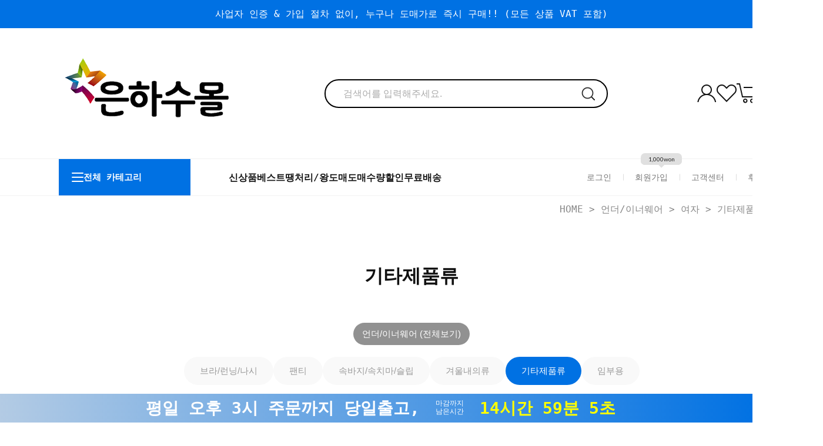

--- FILE ---
content_type: text/html; charset=UTF-8
request_url: http://eunhasu.kr/shop/shopbrand.html?xcode=073&type=M&mcode=001&scode=003
body_size: 15308
content:

<!DOCTYPE html PUBLIC "-//W3C//DTD HTML 4.01//EN" "http://www.w3.org/TR/html4/strict.dtd">
<html>
<head>
<meta http-equiv="CONTENT-TYPE" content="text/html;charset=UTF-8">
<meta name="referrer" content="no-referrer-when-downgrade" />
<meta name="description" content="언더/이너웨어 &gt; 여자 &gt; 기타제품류" />
<meta name="keywords" content="언더/이너웨어, 여자, 기타제품류" />
<meta property="og:type" content="website" />
<meta property="og:url" content="http://www.eunhasu.kr/shop/shopbrand.html?xcode=073&type=M&mcode=001&scode=003" />
<link rel="canonical" href="http://www.eunhasu.kr">
<link rel="alternate" href="http://www.eunhasu.kr/m">
<script>
    var mtom_default_data = {
        login : "N",
        page_type : "shopbrand",
    };
  var _msTracker = window._msTracker = window._msTracker || [];
  _msTracker.push(['setRequestMethod', 'POST']);
  _msTracker.push(['setCustomDimension', 1, JSON.stringify(mtom_default_data)]);
  _msTracker.push(['trackPageView']);
  _msTracker.push(['enableLinkTracking']);
  (function() {
    var u="https://mk-log.makeshop.co.kr";
    _msTracker.push(['setTrackerUrl', u+'/analytics/events']);
    _msTracker.push(['setSiteId', 'mk-eunhasumal']);
    var d=document, g=d.createElement('script'), s=d.getElementsByTagName('script')[0];
    g.async=true; g.src=u+'/static/js/analytics.js'; s.parentNode.insertBefore(g,s);
  })();
</script>
<title>은하수몰-양말도매/스타킹도매</title>
<meta http-equiv="X-UA-Compatible" content="IE=edge,chrome=1" />
<meta http-equiv="X-UA-Compatible" content="IE=Edge" />


<meta http-equiv="Content-Type" content="text/html; charset=utf-8"/>
<meta http-equiv="X-UA-Compatible" content="IE=9; IE=8; IE=7" />
<meta name="description" content="은하수몰-양말,스타킹 도매전문 쇼핑몰">
<meta name="naver-site-verification" content="318baf9d391b8f7d706e5a6f2ad3952e822ad5c8"/>
<!--[if IE 6]><html lang="ko" class="no-js old ie6"><![endif]-->
<!--[if IE 7]><html lang="ko" class="no-js old ie7"><![endif]-->
<!--[if IE 8]><html lang="ko" class="no-js old ie8"><![endif]-->
<!--[if IE 9]><html lang="ko" class="no-js modern ie9"><![endif]-->

<link type="text/css" rel="stylesheet" href="/shopimages/eunhasumal/template/work/31434/common.css?r=1742349482" /><meta name="viewport" content="width=1250">

<meta name="naver-site-verification" content="672bf15ac6b504f270ab1a58a88f1cd541636383" />

<head>
<title>은하수몰-양말도매/스타킹도매</title>
</head>
</head>
<script type="text/javascript" src="//wcs.naver.net/wcslog.js"></script>
<script type="text/javascript">
if (window.wcs) {
    if(!wcs_add) var wcs_add = {};
    wcs_add["wa"] = "s_3225602e2de4";
    wcs.inflow('eunhasu.kr');
    wcs_do();
}
</script>

<body>
<script type="text/javascript" src="/js/jquery-1.7.2.min.js"></script><script type="text/javascript" src="/js/lazyload.min.js"></script>
<script type="text/javascript">
function getCookiefss(name) {
    lims = document.cookie;
    var index = lims.indexOf(name + "=");
    if (index == -1) {
        return null;
    }
    index = lims.indexOf("=", index) + 1; // first character
    var endstr = lims.indexOf(';', index);
    if (endstr == -1) {
        endstr = lims.length; // last character
    }
    return unescape(lims.substring(index, endstr));
}
</script><script type="text/javascript">
var MOBILE_USE = '';
var DESIGN_VIEW = 'PC';

if (DESIGN_VIEW == 'RW' && typeof changeNaviTitleText == 'undefined') {
    // 상단 타이틀 변경
    function changeNaviTitleText(newText) {
        const naviTitleElement = document.querySelector('.navi-title span');
        if (naviTitleElement) {
            naviTitleElement.textContent = newText;
        }
    }
}
</script><script type="text/javascript" src="/js/flash.js"></script>
<script type="text/javascript" src="/js/neodesign/rightbanner.js"></script>
<script type="text/javascript" src="/js/bookmark.js"></script>
<style type="text/css">

.MS_search_word { }

</style>

<script type="text/javascript" src="/js/jquery.shopbrand.js"></script>

<script type="text/javascript">

var pre_ORBAS = 'A';
var pre_min_amount = '1';
var pre_product_uid = '';
var pre_product_name = '';
var pre_product_price = '';
var pre_option_type = '';
var pre_option_display_type = '';
var pre_optionJsonData = '';
var IS_LOGIN = 'false';
var is_bulk = 'N';
var bulk_arr_info = [];
var pre_min_add_amount = '1';
var pre_max_amount = '100000';

    var is_unify_opt = '1' ? true : false; 
    var pre_baskethidden = 'A';

var is_unify_opt = true;
var ORBAS = 'A';
var min_amount = '1';
var min_add_amount = '1';
var max_amount = '100000';
var product_uid = '';
var product_name = '';
var product_price = '';
var option_type = '';
var option_display_type = '';
var is_dummy = null;
var is_exist = null;
var optionJsonData = '';
var view_member_only_price = '';
var IS_LOGIN = 'false';
var shop_language = 'kor';
var is_bulk = 'N';
var bulk_arr_info = [];
var use_option_limit = '';
var design_view = 'PC';

</script>

<link type="text/css" rel="stylesheet" href="/shopimages/eunhasumal/template/work/31434/shopbrand.css?t=202503191058" />
<div id='blk_scroll_wings'><script type='text/javascript' src='/html/shopRbanner.html?param1=1' ></script></div>
<div id='cherrypicker_scroll'></div>
<div id="wrap">
    
<link type="text/css" rel="stylesheet" href="/shopimages/eunhasumal/template/work/31434/header.1.css?t=202601081340" />
<!--//(주)커넥트웨이브에서 제작한 모든 이미지, 스킨은 저작권법으로 보호받으며 허가 없이 무단 사용, 복제, 변경, 재배포 등의 행위를 할 시 저작권법에 의거하여 법적인 처벌을 받을 수 있습니다.//-->


<link rel="stylesheet" href="/images/d3/m_01/css/font-awesome.min.css" />
<script src="//skin.makeshop.co.kr/skin/js/mySwiper.js"></script>
<link rel="stylesheet" href="//skin.makeshop.co.kr/skin/astore/swiper.css">

<link href="//fonts.googleapis.com/css2?family=Lato:wght@100;300;400;700;900&display=swap" rel="stylesheet">
<link href="//fonts.googleapis.com/css2?family=Montserrat:wght@100;200;300;400;500;600;700;800;900&display=swap" rel="stylesheet">
<link href="//fonts.googleapis.com/css2?family=Noto+Sans+KR:wght@100;300;400;500;700;900&display=swap" rel="stylesheet">
<div id="top_banner">
    <p>사업자 인증 & 가입 절차 없이, 누구나 도매가로 즉시 구매!! (모든 상품 VAT 포함)</p>
    <a href="#" class="ban_close"><img src="//skin.makeshop.co.kr/skin/astore/PC_img/ban_close.png" alt="close"></a>
</div> <!-- top_banner -->

<div id="head_top">
    <div class="head_inner">
        <h1 class="logo"><a href="/index.html"><img src="https://eunhasu.kr/design/eunhasumal/images/logo.png" alt="logo"></a></h1>
        <div class="search">
        <form action="/shop/shopbrand.html" method="post" name="search">           <fieldset>
             <legend style="display:none">상품 검색 폼</legend>
                 <input name="search" onkeydown="CheckKey_search();" value=""  class="MS_search_word search_auto_completion" />                 <a class="search_icon" href="javascript:search_submit();"><img src="//skin.makeshop.co.kr/skin/astore/PC_img/search.png" alt="search"></a>
             </fieldset>
         </form>        </div> <!-- search -->
        <ul class="user_icon">
            <li><a href="/shop/member.html?type=mynewmain"><img src="//skin.makeshop.co.kr/skin/astore/PC_img/my.png" alt="my"></a></li>
            <li><a href="/shop/mypage.html?mypage_type=mywishlist"><img src="//skin.makeshop.co.kr/skin/astore/PC_img/wish.png" alt="wish"></a></li>
            <li><a href="/shop/basket.html"><img src="//skin.makeshop.co.kr/skin/astore/PC_img/cart.png" alt="cart"><span id="user_basket_quantity" class="user_basket_quantity"></span></a></li>
        </ul> <!-- user_icon -->
    </div> <!-- head_inner -->
</div> <!-- head_top -->

<header id="header">
    <div class="head_inner">
        <div class="ham_wrap">
            <div class="ham"><a href="#"><span></span><span></span><span></span></a></div>
            <p>전체 카테고리</p>
        </div> <!-- ham_wrap -->
        <ul class="etc_m">
        
            <li><a href="https://www.eunhasu.kr/shop/shopbrand.html?xcode=007&type=P">신상품</a></li>
            <li><a href="https://www.eunhasu.kr/shop/bestseller.html?xcode=BEST">베스트</a></li>
            <li><a href="https://www.eunhasu.kr/shop/shopbrand.html?xcode=010&type=Y">땡처리/왕도매</a></li>            
            <li><a href="https://www.eunhasu.kr/shop/shopbrand.html?xcode=059&type=Y">도매</a></li>           

            <li><a href="https://www.eunhasu.kr/shop/shopbrand.html?xcode=030&type=Y">수량할인</a></li>
            
             

            <li><a href="https://www.eunhasu.kr/shop/shopbrand.html?xcode=027&type=Y">무료배송</a></li> 

          <!--  <li><a href="https://www.eunhasu.kr/shop/shopbrand.html?xcode=018&type=P">타임세일</a></li>  -->

                        
        </ul> <!-- etc_m -->
        <ul class="user_m">
                        <li><a href="/shop/member.html?type=login">로그인</a></li>
            <li><a href="/shop/idinfo.html">회원가입</a></li>
            <!-- 회원가입 포인트 -->
<div id="joinpoint">
<span class="point">1,000won</span>
</div>



<script type="text/javascript">
    $(window).ready(function() {
        function loop() {
            $('#joinpoint').animate ({ top: '+=4' }, 200) 
                .animate({ top: '-=4' }, 200)
                .animate({ top: '+=4' }, 200)
                .animate({ top: '-=4' }, 200)
                .animate({top:-5}, 1000, function() {
                loop();
            });
        }
        loop();
    });
</script>


                        <li><a href="/board/board.html?code=eunhasumal_board5">고객센터</a></li>
                        <li><a href="/shop/reviewmore.html">후기</a></li>
        </ul> <!-- user_m -->
        <nav>
            <ul class="main_m">
                                <li><a href="/shop/shopbrand.html?type=O&xcode=001">양말 포장/부자재</a>
                     
                </li>
                                <li><a href="/shop/shopbrand.html?type=X&xcode=035">유아동 양말</a>
                                        <div class="side_menu">
                        <ul class="sub_m">
                                                        <li><a href="/shop/shopbrand.html?type=M&xcode=035&mcode=001">덧신</a></li>
                                                        <li><a href="/shop/shopbrand.html?type=M&xcode=035&mcode=007">유아 실속형</a></li>
                                                        <li><a href="/shop/shopbrand.html?type=M&xcode=035&mcode=002">아동 발목</a></li>
                                                        <li><a href="/shop/shopbrand.html?type=M&xcode=035&mcode=003">아동 중목</a></li>
                                                        <li><a href="/shop/shopbrand.html?type=M&xcode=035&mcode=004">니삭스/타이즈</a></li>
                                                        <li><a href="/shop/shopbrand.html?type=M&xcode=035&mcode=005">겨울양말</a></li>
                                                    </ul> <!-- sub_m -->
                    </div> <!-- side_menu -->
                     
                </li>
                                <li><a href="/shop/shopbrand.html?type=X&xcode=036">여자 양말</a>
                                        <div class="side_menu">
                        <ul class="sub_m">
                                                        <li><a href="/shop/shopbrand.html?type=M&xcode=036&mcode=001">덧신/페이크삭스</a></li>
                                                        <li><a href="/shop/shopbrand.html?type=M&xcode=036&mcode=002">발목</a></li>
                                                        <li><a href="/shop/shopbrand.html?type=M&xcode=036&mcode=003">중목/니삭스</a></li>
                                                        <li><a href="/shop/shopbrand.html?type=M&xcode=036&mcode=004">기능성</a></li>
                                                        <li><a href="/shop/shopbrand.html?type=M&xcode=036&mcode=005">겨울용</a></li>
                                                    </ul> <!-- sub_m -->
                    </div> <!-- side_menu -->
                     
                </li>
                                <li><a href="/shop/shopbrand.html?type=X&xcode=037">남자 양말</a>
                                        <div class="side_menu">
                        <ul class="sub_m">
                                                        <li><a href="/shop/shopbrand.html?type=M&xcode=037&mcode=001">덧신/페이크삭스</a></li>
                                                        <li><a href="/shop/shopbrand.html?type=M&xcode=037&mcode=002">발목</a></li>
                                                        <li><a href="/shop/shopbrand.html?type=M&xcode=037&mcode=003">중목</a></li>
                                                        <li><a href="/shop/shopbrand.html?type=M&xcode=037&mcode=004">장목/정장</a></li>
                                                        <li><a href="/shop/shopbrand.html?type=M&xcode=037&mcode=007">작은발/큰발</a></li>
                                                        <li><a href="/shop/shopbrand.html?type=M&xcode=037&mcode=005">기능성</a></li>
                                                        <li><a href="/shop/shopbrand.html?type=M&xcode=037&mcode=006">겨울용</a></li>
                                                    </ul> <!-- sub_m -->
                    </div> <!-- side_menu -->
                     
                </li>
                                <li><a href="/shop/shopbrand.html?type=X&xcode=038">선물세트 양말 (2/3족)</a>
                                        <div class="side_menu">
                        <ul class="sub_m">
                                                        <li><a href="/shop/shopbrand.html?type=M&xcode=038&mcode=001">남자</a></li>
                                                        <li><a href="/shop/shopbrand.html?type=M&xcode=038&mcode=002">여자</a></li>
                                                    </ul> <!-- sub_m -->
                    </div> <!-- side_menu -->
                     
                </li>
                                <li><a href="/shop/shopbrand.html?type=X&xcode=039">스타킹/레깅스</a>
                                        <div class="side_menu">
                        <ul class="sub_m">
                                                        <li><a href="/shop/shopbrand.html?type=M&xcode=039&mcode=001">발목~허벅지 길이</a></li>
                                                        <li><a href="/shop/shopbrand.html?type=M&xcode=039&mcode=002">15~40D</a></li>
                                                        <li><a href="/shop/shopbrand.html?type=M&xcode=039&mcode=003">80D</a></li>
                                                        <li><a href="/shop/shopbrand.html?type=M&xcode=039&mcode=004">150~200D</a></li>
                                                        <li><a href="/shop/shopbrand.html?type=M&xcode=039&mcode=005">착압/압박</a></li>
                                                        <li><a href="/shop/shopbrand.html?type=M&xcode=039&mcode=006">기모/양모</a></li>
                                                    </ul> <!-- sub_m -->
                    </div> <!-- side_menu -->
                     
                </li>
                                <li><a href="/shop/shopbrand.html?type=X&xcode=073">언더/이너웨어</a>
                                        <div class="side_menu">
                        <ul class="sub_m">
                                                        <li><a href="/shop/shopbrand.html?type=M&xcode=073&mcode=001">여자</a></li>
                                                        <li><a href="/shop/shopbrand.html?type=M&xcode=073&mcode=002">남자</a></li>
                                                        <li><a href="/shop/shopbrand.html?type=M&xcode=073&mcode=003">유아동</a></li>
                                                    </ul> <!-- sub_m -->
                    </div> <!-- side_menu -->
                     
                </li>
                                <li><a href="/shop/shopbrand.html?type=X&xcode=053">파자마/이지웨어</a>
                                        <div class="side_menu">
                        <ul class="sub_m">
                                                        <li><a href="/shop/shopbrand.html?type=M&xcode=053&mcode=001">S/S</a></li>
                                                        <li><a href="/shop/shopbrand.html?type=M&xcode=053&mcode=003">F/W 상하세트</a></li>
                                                        <li><a href="/shop/shopbrand.html?type=M&xcode=053&mcode=004">F/W 바지</a></li>
                                                        <li><a href="/shop/shopbrand.html?type=M&xcode=053&mcode=005">티셔츠</a></li>
                                                    </ul> <!-- sub_m -->
                    </div> <!-- side_menu -->
                     
                </li>
                                <li><a href="/shop/shopbrand.html?type=X&xcode=074">계절/생활 잡화</a>
                                        <div class="side_menu">
                        <ul class="sub_m">
                                                        <li><a href="/shop/shopbrand.html?type=M&xcode=074&mcode=001">사계절</a></li>
                                                        <li><a href="/shop/shopbrand.html?type=M&xcode=074&mcode=003">겨울</a></li>
                                                        <li><a href="/shop/shopbrand.html?type=M&xcode=074&mcode=002">기타 생활잡화</a></li>
                                                    </ul> <!-- sub_m -->
                    </div> <!-- side_menu -->
                     
                </li>
                            </ul> <!-- main_m -->
        </nav>
    </div> <!-- head_inner -->
</header>

<!-- 우측 고정 메뉴 -->
<div id="fix_icon">
    <ul>
        <li><a href="https://www.eunhasu.kr/shop/page.html?id=15220362"><img src="http://eunhasumal.img17.kr/banner/rightfix1.jpg" alt="icon"></a></li>
        <li class="gotoTop"><a href="#"><img src="//skin.makeshop.co.kr/skin/astore/PC_img/gotoTop_arrow.png" alt="gotoTop"></a></li>
    </ul>
</div> <!-- fix_icon -->

<!-- 다찾다 검색 파인더 -->
<!-- 다찾다 검색 파인더 -->







<div id="countdown" style="

 background: linear-gradient(to left, #0071e3, #b3cbe4); 
    color: white; font-size: 28px; font-weight: bold; text-align: center; 
    padding: 7px; position: fixed; bottom: 0; width: 100%; z-index: 9999;">



    <div style="display: inline-block; font-size: 28px; font-weight: bold;">평일 오후 3시 주문까지 당일출고, </div>
    <div style="display: inline-block; font-size: 12px; font-weight: 300; line-height: 1.2; margin-left: 10px;">
        마감까지<br>남은시간
    </div>
    <div id="timer" style="display: inline-block; color: yellow; font-size: 28px; font-weight: bold; margin-left: 10px;"></div>
</div>

<script>
// ✅ 한국 표준시(KST) 현재 시간 반환
function getKSTDate() {
    const now = new Date();
    now.setMinutes(now.getMinutes() + now.getTimezoneOffset() + 540); // UTC+9
    return now;
}

// ✅ 공휴일 리스트
const holidays = [
    '2026-02-16', '2026-02-17', '2026-02-18', '2026-03-02', '2026-05-05', '2026-05-25', '2026-06-03', '2026-08-14', '2026-08-17', '2026-09-24', '2026-09-25'
];

// ✅ 공휴일 확인 (한국 시간 기준)
function isHoliday(date) {
    const year = date.getFullYear();
    const month = String(date.getMonth() + 1).padStart(2, '0'); // 월 (01~12)
    const day = String(date.getDate()).padStart(2, '0'); // 일 (01~31)
    const kstDateString = `${year}-${month}-${day}`;
    console.log("오늘 날짜:", kstDateString, "공휴일 여부:", holidays.includes(kstDateString));
    return holidays.includes(kstDateString);
}


// ✅ 마감시간 계산
function getDeadline() {
    const now = getKSTDate();
    const day = now.getDay();

    // ✅ 토요일, 일요일, 공휴일인 경우 null 반환
    if (day === 0 || day === 6 || isHoliday(now)) return null;

    const deadline = new Date(now);
    deadline.setHours(15, 0, 0, 0); // 오후 3시

    return deadline;
}

// ✅ 타이머 업데이트
function updateTimer() {
    const now = getKSTDate();
    const deadline = getDeadline();
    const timer = document.getElementById('timer');

    // 📝 공휴일·주말일 때
    if (!deadline) {
        timer.innerText = "오늘은 휴무입니다.";
        return;
    }

    const diff = deadline - now;

    // ⏳ 오후 3시 넘었을 때
    if (diff <= 0) {
        timer.innerText = "출고 마감!";
        return;
    }

    // ⏰ 카운트다운 표시
    const hours = Math.floor(diff / 3600000);
    const minutes = Math.floor((diff % 3600000) / 60000);
    const seconds = Math.floor((diff % 60000) / 1000);

    timer.innerText = `${hours}시간 ${minutes}분 ${seconds}초`;
}

// ⏲️ 타이머 실행
setInterval(updateTimer, 1000);
updateTimer();
</script>


<script type="text/javascript" src="/shopimages/eunhasumal/template/work/31434/header.1.js?t=202601081340"></script>
    <div id="contentWrapper">    
        <div id="contentWrap" style="width:1200px">
            <div id="content">
                <div id="productClass">
                
                
                <div class="prd-class-hd">
                        <dl class="loc-navi">
                            <dt class="blind">현재 위치</dt>
                            <dd>
                                <a href="/">HOME</a>
                                 &gt; <a href="/shop/shopbrand.html?xcode=073&type=X" class="cate1_a">언더/이너웨어</a>                                 &gt; <a href="/shop/shopbrand.html?xcode=073&type=M&mcode=001">여자</a>                                 &gt; <a href="/shop/shopbrand.html?xcode=073&type=M&mcode=001&scode=003">기타제품류</a>                            </dd>
                        </dl>
                    </div>
                   
                   
                   <!-- .prd-class-hd --> 

<div class="page-body">
    <div class="cate-wrap">
        <div class="bcate">
        

        
        기타제품류</div>       
        
                               <!-- "전체 카테고리" 버튼 추가 -->
        <div class="all-categories-btn">
            <a href="/shop/shopbrand.html?xcode=073&type=X">언더/이너웨어 (전체보기)</a>
        </div>
                        <div class="class-list">    
            <ul>
                                <li class="">
                    <a href="/shop/shopbrand.html?xcode=073&type=M&mcode=001&scode=001">브라/런닝/나시</a>
                </li>
                                <li class="">
                    <a href="/shop/shopbrand.html?xcode=073&type=M&mcode=001&scode=002">팬티</a>
                </li>
                                <li class="">
                    <a href="/shop/shopbrand.html?xcode=073&type=M&mcode=001&scode=006">속바지/속치마/슬립</a>
                </li>
                                <li class="">
                    <a href="/shop/shopbrand.html?xcode=073&type=M&mcode=001&scode=004">겨울내의류</a>
                </li>
                                <li class="sel">
                    <a href="/shop/shopbrand.html?xcode=073&type=M&mcode=001&scode=003">기타제품류</a>
                </li>
                                <li class="">
                    <a href="/shop/shopbrand.html?xcode=073&type=M&mcode=001&scode=007">임부용</a>
                </li>
                            </ul>
        </div>
                 
    </div><!-- .cate-wrap -->
</div><!-- .page-body -->

 
 




                        <div class="item-wrap">
                            <div class="item-info">
                                <div class="count">
                                    총 <span> 1</span>개의 상품
                                </div> <!-- count -->
                                <dl class="item-order sort">
                                    <dt class="blind">검색결과 정렬</dt>
                                    <dd>
                                        <ul>
                                            <li>
                                                                                                <a href="javascript:sendsort('order');"><span>신상품순</span></a>
                                                                                            </li>
                                            <li>
                                                                                                <a href="javascript:sendsort('sellcnt')"><span>판매량순</span></a>
                                                                                            </li>
                                            <li class="nobg">
                                                                                                <a href="javascript:sendsort('price')"><span>낮은 가격순</span></a>
                                                                                            </li>
                                            <li>
                                                                                                <a href="javascript:sendsort('price2')"><span>높은 가격순</span></a>
                                                                                            </li>
                                        </ul>
                                    </dd>
                                 </dl><!-- .total-sort -->
                            </div>
                            
                                                        <ul class="shopbrand_item_wrap clear_fix">
                                                                
                                
                                <li class="item_list w25p">
                                
                                
                                
                                
                                    <div class="tumb thumb">
                                                                   <a href="/shop/shopdetail.html?branduid=2012110&xcode=073&mcode=001&scode=003&type=X&sort=proddesc&cur_code=073001003&search=&GfDT=bGh3UQ%3D%3D">
<link type="text/css" rel="stylesheet" href="/template_common/unit/7815/unit_label_product_img.css?r=1735871946_2026012000" />
<div class="main_icons">
    <img src="/shopimages/eunhasumal/0730010002822.jpg?1469432713" alt=""/>
     
</div></a>
                                                </dt>
                                        
                                        
                                        <div class="cart_icon"><a href="javascript:viewdetail('073001000282', '1', '');"><img src="https://www.eunhasu.kr/design/eunhasumal/2025/cart.png" alt="cart" /></a></div>
                                    </div>
                                    <div class="info">
                                                                                                                                                                                  <p class="prdbtn">
                                            <span class='MK-product-icons'></span>                                        </p> <!-- prdbtn -->
                                          
                                        <p class="prdname">
                                            쏘로사떼 볼륨업 패드-원형                                        </p>
                 
                                        
                                        
                                                                                <p class="prdetc">
                                            <b>11cm x 11cm</b><br>
<span class="yes">개별포장O</span>                                        </p>
                                                                                
                                        
                                
                        <!---분류에서 할인시 가격표기--->               
                                        <p class="prdprice">
                                                                                     
                                         
                                         
                                                                                     
 <!--   카테고리 클릭해서 들어가면 목록에 나오는 표기-->
 <span class="price03" style="font-weight: 700;">1,990원</span>
 
                                           
                                           
                                                                                                                                </p><!-- prdprice -->
                                        
   
                                        
                                                                                
                                        
                                        
                                        
                              
                                                                                                                        <p class="prd-wish">
                                            <a href="javascript:mk_prd_wish_toggle('2012110', false);"><span class="my-wish-list" data-uid="2012110" data-viewtype="block"><i class="fa fa-heart"></i><i class="fa fa-heart-o"></i></span><span class="my-wish-count" data-uid="2012110">0</span></a>
                                        </p>
                                         
                                    </div> <!-- info -->
                                </li>
                                                            </ul>
                                                               
                            <div class="paging">
                                                                                                                                                                <a href="/shop/shopbrand.html?type=X&xcode=073&mcode=001&scode=003&sort=&page=1" class="now">1</a>
                                                                                                                                                            </div>
                                                    </div><!-- //item-wrap -->
                    </div><!-- .page-body -->
                </div><!-- #productClass -->
            </div><!-- #content -->
        </div><!-- #contentWrap -->
    </div><!-- #contentWrapper-->
    <hr />
    
<link type="text/css" rel="stylesheet" href="/shopimages/eunhasumal/template/work/31434/footer.1.css?t=202508201449" />
    <footer id="footer">
        <div class="foot_inner">
            <div class="foot_left">
                <h3>고객센터</h3>
                <h4>070-7758-6986</h4>
                <ul class="cs">

                    
                    <li>평일 <span style="color:#3366cc;">오전 10시 ~ 오후 4시</span> <span style="color:#666666; font-style: italic;"> (점심시간 12 ~ 1시)</span></li> 
<li>배송마감 <span style="color:#3366cc;">오후 3시</span></li>
                    <li>토/일/공휴일은 휴무</li>
                    
                    
                    
                    
                </ul> <!-- cs -->
                <ul class="f_btn">
                    <li><a href="https://talk.naver.com/ct/wc9jwp"><img src="//skin.makeshop.co.kr/skin/astore/PC_img/talk.png" alt="talk">톡톡문의</a></li>
                    <li><a href="https://open.kakao.com/o/siPJ4mhh"><img src="//skin.makeshop.co.kr/skin/astore/PC_img/talk2.png" alt="talk">카톡문의</a></li>
                </ul> <!-- f_btn -->
            </div> <!-- foot_left -->
            <div class="foot_middle">
                <ul class="f_menu">

                    <li><a href="https://www.eunhasu.kr/shop/page.html?id=15220361">회사소개</a></li>
                    <li><a href="javascript:view_join_terms();">이용약관</a></li>
                    <li><a href="https://www.eunhasu.kr/board/board.html?code=eunhasumal_board17">자주 묻는 질문</a></li>
                    <li><a href="javascript:bottom_privacy();"><strong>개인정보 처리방침</strong></a></li>
                    <li><a href="/html/info.html">사이트이용안내</a></li>
                    <li><a href="https://www.eunhasu.kr/board/board.html?code=eunhasumal_board1">공지사항</a></li>

                    <li><a href="https://www.eunhasu.kr/board/board.html?code=eunhasumal_board5">고객문의센터</a></li>
                                                        <li><a href=#"></a></li>
                                                                                            <li><a href=#"></a></li>
                                                                                                                                <li><a href=#"></a></li>
                                                                                                                                                                    <li><a href=#"></a></li>
                                                                                                                                                                    
                </ul>
            </div> <!-- foot_middle -->
            <div class="foot_right">
                <ul class="f_info">
                

                    <li>상호명 : 은하수</li>
                    <li>대표이사 : 조덕행, 송성순</li>
                
                    

           
           
           <li>
  사업자등록번호 : 416-18-18466 
  <a href="https://www.ftc.go.kr/bizCommPop.do?wrkr_no=4161818466" 
     onclick="openPopup(this.href); return false;">
    [사업자번호확인]
  </a>
</li>

<script>
function openPopup(url) {
  window.open(
    url, 
    'popupWindow', 
    'width=600,height=700,scrollbars=yes,resizable=yes'
  );
}
</script>





                    
                    
                    
                    <li>통신판매업신고번호 : 제 2025-전남광양-0163호</li>
                    <li>주소 : 전라남도 광양시 사동로 130 (중동,4층)</li> <br>
                    <li>이메일 : eunhasumall@hanmail.net</li>
                    
                </ul> <!-- f_info -->
                <p class="p_info">

                </p>
            
                <p class="copy">copyright⒞은하수몰 all right reserved</p>
            </div> <!-- foot_right -->
        </div> <!-- foot_inner -->
    </footer>
<script type="text/javascript" src="/shopimages/eunhasumal/template/work/31434/footer.1.js?t=202508201449"></script>
</div><!-- #wrap -->



<script type="text/javascript" src="/shopimages/eunhasumal/template/work/31434/shopbrand.js?t=202503191058"></script>

<iframe id="loginiframe" name="loginiframe" style="display: none;" frameborder="no" scrolling="no"></iframe>

<div id='MK_basketpage' name='MK_basketpage' style='position:absolute; visibility: hidden;'></div>

                <div id="detailpage" name="detailpage" style="position:absolute; visibility:hidden;"></div>

                    <div id="MS_popup_product_benefit_list" style="display:none"></div>

<form name="product_form" method="post" id="product_form" action="/shop/basket.html">
    <input type="hidden" name="xcode" value="073" />
    <input type="hidden" name="mcode" value="001" />
    <input type="hidden" name="typep" value="X" />
    <input type="hidden" name="MOBILE_USE" value="NO" />
    <input type="hidden" name="ordertype" />
    <input type="hidden" name="list_mode" />
    <input type="hidden" name="listBasketStock" value="Y" />
    <input type="hidden" name="is_wish_opt" value="" />
    <input type="hidden" name="listBuyPvdOrderType" id="listBuyPvdOrderType" value="" />
    <input type="hidden" name="is_list_buy" value="8" />
    <input type="hidden" name="BasketBasam" id="BasketBasam" value="N" />
    <input type="hidden" name="nowBasketCount" id="nowBasketCount" value="0" />
    <input type="hidden" name="BasketMaxCount" id="BasketMaxCount" value="200" />
    <input type="hidden" name="listBuySelectCount" id="listBuySelectCount" value="N" />
    <input type="hidden" name="listBuyTempid" id="listBuyTempid" value="" />
    <input type="hidden" name="listBuyBuyOpt" id="listBuyBuyOpt" value="Y" />
    <input type="hidden" name="wish_action_type" value="insert" />
    <input type="hidden" name="page_type" value="shopbrand" />
    <input type="hidden" name="wish_data_type" value="ones" />
</form>

<form action="/shop/shopbrand.html" method="post" name="hashtagform">
    <input type="hidden" name="search" />
    <input type="hidden" name="search_ref" value="hashtag" />
</form> 

    <script src="/js/category_search_filter.js?v=1735871939"></script>
    <script>
        // 분류 내 정렬 시 category_search_filter 값을 바로 사용하기 때문에 window.load 이벤트 제외함
        var category_search_filter;
        if (document.querySelectorAll("input[name^='category_filter_item[']").length > 0) {
            category_search_filter = new CategorySearchFilter({
                xcode: "073",
                mcode: "001",
                scode: "003",
                type: "X",
                sort: "proddesc",                auto_submit: true,
                display_color : false
            });
            category_search_filter.event();
        }
    </script>

    <script src="/js/wishlist.js?v=1762822822"></script>
    <script>
        window.addEventListener('load', function() {
            var makeshop_wishlist = new makeshopWishlist();
            makeshop_wishlist.init();
            makeshop_wishlist.observer();
        });
    </script>

<script type="text/javascript" src="/js/neodesign/detailpage.js?ver=1764032428"></script>
<script type="text/javascript" src="/js/neodesign/product_list.js?r=20260120000049"></script>
<script type="text/javascript" src="/js/jquery.language.js"></script>
<script type="text/javascript" src="/js/neodesign/basket_send.js?ver=r245787"></script>
<script type="text/javascript" src="/js/jquery-datepicker-ko.js"></script>
<script type="text/javascript" src="/js/shopbrand.js"></script>

<script type="text/javascript">

        (function ($) {
            $.ajax({
                type: 'POST',
                dataType: 'json',
                url: '/html/user_basket_quantity.html',
                data :{ 'IS_UNIFY_OPT': "true" }, 
                success: function(res) {                                                                                        
                    var _user_basket_quantity = res.user_basket_quantity || 0;
                    $('.user_basket_quantity').html(_user_basket_quantity); 
                },
                error : function(error) {
                    var _user_basket_quantity = 0;
                    $('.user_basket_quantity').html(_user_basket_quantity); 
                }
            });
        })(jQuery);



function CheckKey_search() {
    key = event.keyCode;
    if (key == 13) {
        
        document.search.submit();
    }
}

function search_submit() {
    var oj = document.search;
    if (oj.getAttribute('search') != 'null') {
        var reg = /\s{2}/g;
        oj.search.value = oj.search.value.replace(reg, '');
        oj.submit();
    }
}

function topnotice(temp, temp2) {
    window.open("/html/notice.html?date=" + temp + "&db=" + temp2, "", "width=450,height=450,scrollbars=yes");
}
function notice() {
    window.open("/html/notice.html?mode=list", "", "width=450,height=450,scrollbars=yes");
}

        function view_join_terms() {
            window.open('/html/join_terms.html','join_terms','height=570,width=590,scrollbars=yes');
        }

    function bottom_privacy() {
        window.open('/html/privacy.html', 'privacy', 'height=570,width=590,scrollbars=yes');
    }

var db = 'eunhasumal';

var baskethidden = 'A';

function send_wish_brand(idx) {
    login_chk(); return;
    var _form = document.product_form;
    var _j_form = $('#product_form');
    if (true === check_product_auth(idx, 'adult')) {
            var adult_alert_msg = (idx == 'ALL') ? "성인인증이 필요한 상품이 포함되어 있습니다.\n성인인증페이지로 이동하시겠습니까?" : "이 상품은 성인인증이 필요합니다.\n성인인증페이지로 이동하시겠습니까?";
    if (true === confirm(adult_alert_msg)) {
        location.href = "/shop/adult.html?type=shopbrand&code=073&mcode=001&scode=003&xtype=X&is_list_buy=8&adult_return_url=%2Fshop%2Fshopbrand.html%3Fxcode%3D073%26type%3DM%26mcode%3D001%26scode%3D003";
        return;
    } else {
        // 취소시 페이지 이동X
        return;
    }

    }
    if (false === create_option_input_list(_form, 'wish', idx)) {
        return;
    }

    jQuery.ajax({
        url  : 'wish.action.html',
        type : 'POST',
        data : _j_form.serializeArray(),
        dataType: 'json',
        success: function(response) {
            if (response.success == true) {
                alert("Wish List에 등록되었습니다.\n장바구니 또는 마이페이지 상품보관함에서\n확인하실 수 있습니다.");
            } else {
                if (response.message != '') {
                    alert(response.message);
                }
                return;
            }
        }
    });
    return;
}function login_chk() {
    alert('회원에게만 제공이 되는 서비스입니다.\n우선 로그인을 하여 주시기 바랍니다.');
    location.href = "/shop/member.html?type=shopbrand&code=073&mcode=001&scode=003&xtype=X";
}
function send_brand(temp, idx) {
    var _form = document.product_form;
    var _j_form = $('#product_form');   
    _form.listBuySelectCount.value = 'N'; // 선택상품값 초기화

    if (temp == 'baro') {
        _form.ordertype.value ='baro';
        _form.ordertype.value += "|parent.|layer";
        _form.target = "loginiframe";
    } else {
        _form.ordertype.value = '';
        _form.target = "";
    }
    if (true === check_product_auth(idx, 'adult')) {
            var adult_alert_msg = (idx == 'ALL') ? "성인인증이 필요한 상품이 포함되어 있습니다.\n성인인증페이지로 이동하시겠습니까?" : "이 상품은 성인인증이 필요합니다.\n성인인증페이지로 이동하시겠습니까?";
    if (true === confirm(adult_alert_msg)) {
        location.href = "/shop/adult.html?type=shopbrand&code=073&mcode=001&scode=003&xtype=X&is_list_buy=8&adult_return_url=%2Fshop%2Fshopbrand.html%3Fxcode%3D073%26type%3DM%26mcode%3D001%26scode%3D003";
        return;
    } else {
        // 취소시 페이지 이동X
        return;
    }

    }
    if (false === create_option_input_list('product_form', 'basket', idx, temp)) {
        _form.ordertype.value = '';
        _form.target = "";
        return;
    }
    _form.ordertype.value += '|parent.|layer';
    _form.target = 'loginiframe';
    _form.action = 'basket.html';
    _form.list_mode.value = 'brand_basket';
    common_basket_send(_form, true);
} //function send_brand(temp, idx)
function pager_move(url) {
    // 체크박스 가상태그 있는 경우에만 사용
    if ($(".MS_product_checkbox") != undefined) {
        var check_cnt = 0;
        $.each($(".MS_product_checkbox"), function() {
            if (true == $(this).is(":checked") && $(this).attr('disabled') != 'disabled') {
                check_cnt++;
            }
        });
        // 하나라도 체크하면 confirm창 띄움
        if (check_cnt > 0 && (false === confirm('페이지 이동 시, 선택한 상품이 초기화 됩니다. 이동하시겠습니까?'))) return;
    }
    location.href = url;
}


function sendsort(temp) {        var filter_keyword_ids = "";
        if (typeof category_search_filter !== 'undefined' && category_search_filter.items.length > 0) {
            var itemKeywordIds = category_search_filter.items.map(item => item.keyword_id);
            filter_keyword_ids = itemKeywordIds.join(",");
        }
        location.href = "/shop/shopbrand.html?xcode=073&mcode=001&type=X&scode=003&sort=" + temp + "&filter_keyword_ids="+filter_keyword_ids;
}

function pagemove(temp) {
    location.href = "/shop/shopbrand.html?xcode=073&mcode=001&type=X&scode=003&page=" + temp + "&sort=proddesc";
}

function go_hashtag(search) {
    document.hashtagform.search.value = search;
    document.hashtagform.submit();
}   

function hanashopfree() {
    
}

        function changeviewtype(type) {            location.href = "/shop/shopbrand.html?xcode=073&mcode=001&type=X&scode=003&sort=proddesc&viewtype=" + type;
        }

    (function ($) {
        $(function() {
            //select_sort
            $('#MS_select_sort').change(function() {
                sendsort(this.options[this.selectedIndex].value);
            });

            $('#MS_select_category, #MS_select_category2').change(function() {                location.href = this.options[this.selectedIndex].value;
            });
        });
    })(jQuery);

</script>
    <style type="text/css">
        .setPopupStyle { height:100%; min-height:100%; overflow:hidden !important; touch-action:none; }
    </style>
    <script src="/js/referer_cookie.js"></script>
    <script>
        window.addEventListener('load', function() {
            var referer_cookie = new RefererCookie();
            referer_cookie.addService(new EnuriBrandStoreCookie());
            referer_cookie.handler();
        });
    </script><script type="text/javascript">
if (typeof getCookie == 'undefined') {
    function getCookie(cookie_name) {
        var cookie = document.cookie;
        if (cookie.length > 0) {
            start_pos = cookie.indexOf(cookie_name);
            if (start_pos != -1) {
                start_pos += cookie_name.length;
                end_pos = cookie.indexOf(';', start_pos);
                if (end_pos == -1) {
                    end_pos = cookie.length;
                }
                return unescape(cookie.substring(start_pos + 1, end_pos));
            } else {
                return false;
            }
        } else {
            return false;
        }
    }
}
if (typeof setCookie == 'undefined') {
    function setCookie(cookie_name, cookie_value, expire_date, domain) {
        var today = new Date();
        var expire = new Date();
        expire.setTime(today.getTime() + 3600000 * 24 * expire_date);
        cookies = cookie_name + '=' + escape(cookie_value) + '; path=/;';

        if (domain != undefined) {
            cookies += 'domain=' + domain +  ';';
        }  else if (document.domain.match('www.') != null) {
            cookies += 'domain=' + document.domain.substr(3) + ';';
        }
        if (expire_date != 0) cookies += 'expires=' + expire.toGMTString();
        document.cookie = cookies;
    }
}



function MSLOG_loadJavascript(url) {
    var head= document.getElementsByTagName('head')[0];
    var script= document.createElement('script');
    script.type= 'text/javascript';
    var loaded = false;
    script.onreadystatechange= function () {
        if (this.readyState == 'loaded' || this.readyState == 'complete')
        { if (loaded) { return; } loaded = true; }
    }
    script.src = url;
    head.appendChild(script);
}
var MSLOG_charset = "euc-kr";
var MSLOG_server  = "/log/log24";
var MSLOG_code = "eunhasumal";
var MSLOG_var = "[base64]";

//파워앱에서만 사용
try {
    var LOGAPP_var = "";
    var LOGAPP_is  = "N";
    if (LOGAPP_is == "Y" && LOGAPP_var != "") {
        var varUA = navigator.userAgent.toLowerCase(); //userAgent 값 얻기
        if (varUA.match('android') != null) { 
            //안드로이드 일때 처리
            window.android.basket_call(LOGAPP_var);
        } else if (varUA.indexOf("iphone")>-1||varUA.indexOf("ipad")>-1||varUA.indexOf("ipod")>-1) { 
            //IOS 일때 처리
            var messageToPost = {LOGAPP_var: LOGAPP_var};
            window.webkit.messageHandlers.basket_call.postMessage(messageToPost);
        } else {
            //아이폰, 안드로이드 외 처리
        }
    }
} catch(e) {}
//파워앱에서만 사용 END

if (document.charset) MSLOG_charset = document.charset.toLowerCase();
if (document.characterSet) MSLOG_charset = document.characterSet.toLowerCase();  //firefox;
MSLOG_loadJavascript(MSLOG_server + "/js/mslog.js?r=" + Math.random());


</script>
<script type="text/javascript" src="/js/cookie.js"></script>
<script type="text/javascript">
function __mk_open(url, name, option) {
    window.open(url, name, option);
    //return false;
}

function action_invalidity() {
    return false;
}
</script>
<script type="text/javascript"></script><script type="text/javascript"></script><script>


function getInternetExplorerVersion() {
    var rv = -1;
    if (navigator.appName == 'Microsoft Internet Explorer') {
    var ua = navigator.userAgent;
    var re = new RegExp("MSIE ([0-9]{1,}[\.0-9]{0,})");
    if (re.exec(ua) != null)
    rv = parseFloat(RegExp.$1);
    }
    return rv;
}

function showcherrypickerWindow(height,mode,db){
    cherrypicker_width = document.body.clientWidth;
    var isIe = /*@cc_on!@*/false;
    if (isIe) {
        cherrypicker_width = parseInt(cherrypicker_width + 18);
    }
    setCookie('cherrypicker_view','on', 0);

    
    document.getElementById('cherrypicker_layer').style.display = "block";
    document.getElementById('cherrypicker_layer').innerHTML = Createflash_return(cherrypicker_width,'','/flashskin/CherryPicker.swf?initial_xml=/shopimages/eunhasumal/cherrypicker_initial.xml%3Fv=1768834849&product_xml=/shopimages/eunhasumal/%3Fv=1768834849', 'cherrypicker_flash', '');
}

function load_cherrypicker(){
    cherrypicker_check = true;

    if (!document.getElementById('cherrypicker_layer')) {
        return;
    }


}
</script>
<script src="/js/product_rollover_image.js"></script>
<script>
    window.addEventListener('load', () => {
        // 페이지 로딩 시 롤오버 이미지가 존재하는 경우에만 스크립트 실행
        setTimeout(function () {
            // 페이지 로딩 시 롤오버 이미지가 존재하는 경우에만 스크립트 실행
            if (document.querySelectorAll('[rollover_onimg]').length > 0) {
                var productRolloverImage = new ProdctRolloverImage("pc");
                productRolloverImage.event();
            }
        }, 2000);
    });
</script>

<script type="text/javascript">
(function ($) {
    var discount_remain_timeout = setTimeout(function() {
        if (jQuery('.MS_remain_date').length > 0) {
            var discount_remain_timer = setInterval(function() {
                var now = new Date().getTime();
                jQuery('.MS_remain_date').each(function(idx, el) {
                    if (jQuery(el).attr('value').length > 0 && jQuery(el).attr('value') != '종료일 미정') {
                        var _end_date = new Date(jQuery(el).attr('value')).getTime();
                        var _remain_date = _end_date - now;

                        if (_remain_date <= 0) {
                            jQuery(this).html('');
                        } else {
                            _d = Math.floor(_remain_date / (1000 * 60 * 60 * 24));
                            _h = Math.floor((_remain_date % (1000 * 60 * 60 * 24)) / (1000 * 60 * 60));
                            _m = Math.floor((_remain_date % (1000 * 60 * 60)) / (1000 * 60));
                            _s = Math.floor(_remain_date % (1000 * 60) / 1000);

                            jQuery(el).html(_d + "일 " + _h + "시간 " + _m + "분 " + _s + "초");
                        }
                    }
                });
            }, 1000);
        }
    }, 1000);
})(jQuery);
</script><script type="text/javascript">
if (document.cookie.indexOf("app_agent=power_app") >= 0) {
    
}
</script>		    <script type='text/javascript' src='https://app.malltail.com/global_shopping/script.php?_=makeshop'></script>
<script type="text/javascript" src="/template_common/shop/basic_simple/common.js?r=1735871946"></script>


</body>
</html>

--- FILE ---
content_type: text/html; charset=UTF-8
request_url: http://eunhasu.kr/html/wishlist.action.html
body_size: 56
content:
{"data":[],"result":true}

--- FILE ---
content_type: text/css
request_url: http://eunhasu.kr/shopimages/eunhasumal/template/work/31434/shopbrand.css?t=202503191058
body_size: 1189
content:
/* BASIC css start */
.tumb {
    position: relative;  /* 부모 요소에 relative 추가 */
}




.cart_icon {
    position: absolute;  /* 아이콘을 부모 요소 기준으로 절대 위치로 설정 */
    bottom: 0;            /* 부모 요소의 아래쪽에 위치 */
    left: 0;              /* 부모 요소의 왼쪽에 위치 */
    z-index: 10;          /* 다른 요소 위에 표시될 수 있도록 z-index 지정 */
}







/* class-list 상품페이지 내 카테고리명 소분류포함  */
#productClass .cate-wrap { margin-bottom:0px; }
#productClass .cate-wrap .bcate { font-family: "Pretendard Variable", Pretendard, sans-serif;padding:70px 0 40px;  font-size:32px; color:#111111; font-weight:600; text-align:center; }
#productClass .cate-wrap .class-list ul {display:flex; flex-wrap:wrap; gap:15px 30px ; justify-content:center; align-items:center; }
#productClass .cate-wrap .class-list ul:after { display:block; clear:both; content:'' }
#productClass .cate-wrap .class-list ul li { }
#productClass .cate-wrap .class-list ul li a {position:relative; font-family: "Pretendard Variable", Pretendard, sans-serif; font-weight:500; display:block; font-size:15px; color:#999999;  padding:15px 27px; transition:all .1s; background-color:#f9f9f9; border-radius:30px}
#productClass .cate-wrap .class-list ul li a:hover,#productClass .cate-wrap .class-list ul li.sel a{color:#fff; background-color:var(--main-color)}

/* best-item */
#productClass .best-item { padding-top: 20px; padding-bottom: 10px; border-top: 2px solid #5c5c5c; border-bottom: 2px solid #5c5c5c; background-color: #f8f8f8; }

.best_sec{margin-bottom:60px; padding:70px 0 30px; }
.best_sec_inner{ margin:0 auto;position:relative; }
.best_sec p.best_tit{margin:15px 0 50px; text-align:center;  font-family: "Pretendard Variable", Pretendard, sans-serif; font-size:26px; color:#111111; font-weight:600;}
.best_sec .swiper{padding-bottom:40px;}
.best_sec .swiper-pagination{bottom: 0; top: unset;}
.best_sec .swiper-pagination-progressbar{background-color: rgba(0,0,0,.05);}
.best_sec .swiper-pagination-progressbar-fill{background-color: #cfcfcf;}



/* 전체보기 버튼 가운데 정렬 */
#productClass .cate-wrap .all-categories-btn {
    display: flex;
    justify-content: center;
    margin: 20px 0;  /* 버튼 위아래 여백을 조정 */
}  


#productClass .cate-wrap .all-categories-btn a {
    font-family: "Pretendard Variable", Pretendard, sans-serif;
    font-weight: 500;
    font-size: 15px;
    color: #fff;
    background-color: #919191; /* 버튼 배경색 */
    padding: 10px 15px;
    border-radius: 30px;
    text-decoration: none;
    transition: all 0.1s;
}

#productClass .cate-wrap .all-categories-btn a:hover {
    background-color: #b2b2b2; /* 마우스오버 진회색으로 설정 */
}


/* BASIC css end */



--- FILE ---
content_type: text/css
request_url: http://eunhasu.kr/shopimages/eunhasumal/template/work/31434/header.1.css?t=202601081340
body_size: 6929
content:
/* BASIC css start */
:is(#top_banner,#head_top,#header) :is(*) { font-family: "Pretendard Variable", Pretendard, sans-serif; box-sizing:border-box } 
#top_banner { position: relative; display: none; } 
#top_banner p { text-align: center; background-color: var(--main-color); color: #fff; padding: 14px 0; font-size:16px; font-weight:500; } 
#top_banner a.ban_close { position: absolute; top: 50%; transform: translate(600px,-50%); right: 50%; } 
#top_banner a.ban_close img { } 

.head_inner { width: 1200px; margin: 0 auto; } 


#joinpoint {
    position: absolute;
    z-index: 99;
    top: -5px;
    right: 140px;
    height: 15px;  /* 말풍선 높이 */
    line-height: 20px;
    color: #222;
    text-align: center;
    background-color: #e0e0e0; /* 배경색 */
    border-radius: 7px;
    -webkit-animation: joinpointanimation 3s;
    -webkit-animation-iteration-count: infinite;
    -webkit-animation-timing-function: ease-in-out;
    width: 70px;
    box-sizing: border-box;
}

#joinpoint:after {
    content: "";
    position: absolute;
    bottom: -15px; /* 말풍선 꼭지가 아래로 나오게 설정 */
    left: 50%;
    transform: translateX(-50%); /* 중앙 정렬 */
    border-width: 10px;
    border-style: solid;
    border-color: #e0e0e0 transparent transparent transparent; /* 아래쪽 삼각형 생성 */
}

#joinpoint .point {
    display: block;
    width: 70px;
    margin: 0;
    background: #e0e0e0;
    border-radius: 7px;
    text-align: center;
    font-family: 'Lato', sans-serif;
    font-size: 10px;
    color: #222;
    position: relative; /* 폰트 위치 조정을 위한 설정 */
    top: -5px; /* 위로 5px 이동하여 폰트 위치 조정 */
}





#head_top { background-color: #fff; width: 100%; border-bottom: 1px solid #f1f1f1; } 
#head_top .head_inner { display: flex; align-items: center; justify-content: space-between; padding: 45px 0; } 
#head_top .head_inner h1.logo { } 
#head_top .head_inner h1.logo a { display: block; } 
#head_top .head_inner h1.logo a img { } 

/* 헤더 서치 영역 */
#head_top .head_inner .search { } 
#head_top .head_inner .search { border:2px solid #000; padding:0px 20px; border-radius:50px; } 
#head_top .head_inner .search fieldset { position:relative; transition: all .5s; } 
#head_top .head_inner .search fieldset input { background:none !important; border:none; width:390px; padding-right:5px; height:45px; font-size: 16px; font-weight:500; padding-left:10px } 
#head_top .head_inner .search fieldset .search_icon { display:inline-block } 
#head_top .head_inner .search fieldset input::placeholder { color: #ababab; font-size: 16px; font-weight:500; font-family: "Pretendard Variable", Pretendard, sans-serif; } 
#head_top .head_inner ul.user_icon { display: flex; align-items: center; gap: 30px; } 
#head_top .head_inner ul.user_icon li { } 
#head_top .head_inner ul.user_icon li a { } 
#head_top .head_inner ul.user_icon li a img { } 
#head_top .head_inner ul.user_icon li a:has(span) { position: relative; display: block; } 
#head_top .head_inner ul.user_icon li a:has(span) span { background-color: var(--main-color); color: #fff; position: absolute; top: -10px; right: -10px; width: 30px; height: 30px; font-size: 14px; font-weight: 500; border-radius: 50%; display: flex; align-items: center; justify-content: center; } 

#header { z-index: 50; position: sticky; top: 0; border-bottom: 1px solid #f1f1f1; background-color: #fff; } 
#header .head_inner { display: flex; align-items: center; justify-content: space-between; position: relative; background-color: #fff; } 
#header .head_inner .ham_wrap { cursor: pointer; display: flex; transition: all .3s; border: 2px solid var(--main-color); align-items: center; gap: 20px; width: 180px; background-color: var(--main-color); padding: 20px; } 
#header .head_inner .ham_wrap.clicked { background-color: #fff; } 
#header .head_inner .ham_wrap .ham { } 
#header .head_inner .ham_wrap .ham a { } 
#header .head_inner .ham_wrap .ham a { width: 20px; height: 16px; display: block; position: relative; transition: all .3s; } 
#header .head_inner .ham_wrap .ham a span { position: absolute; left: 0; width: 100%; height: 2px; transform-origin: center center; background-color: #fff; border-radius: 4px; transition: all .3s; } 
#header .head_inner .ham_wrap.clicked .ham a span { background-color: var(--main-color); } 
#header .head_inner .ham_wrap .ham a span:nth-of-type(1) { top: 0; transform-origin: left center; } 
#header .head_inner .ham_wrap .ham a span:nth-of-type(2) { top: 7px; } 
#header .head_inner .ham_wrap .ham a span:nth-of-type(3) { bottom: 0; transform-origin: left center; } 
#header .head_inner .ham_wrap .ham a.active-1 span:nth-of-type(1) { transform : rotate(45deg); -webkit-transform:rotate(45deg) } 
#header .head_inner .ham_wrap .ham a.active-1 span:nth-of-type(2) { left : 200%; opacity : 0; -webkit-animation : active-menu-bar06 .8s forwards; animation : active-menu-bar06 .8s forwards; } 
#header .head_inner .ham_wrap .ham a.active-1 span:nth-of-type(3) { transform : rotate(-45deg); -webkit-transform : rotate(-45deg); } 
@-webkit-keyframes active-menu-bar06 { 100% { height : 0; }  }
@keyframes active-menu-bar06 { 100% { height : 0; } }
#header .head_inner .ham_wrap p { color: #fff; font-size: 15px; transition: all .3s; font-weight: 600; } 
#header .head_inner .ham_wrap.clicked p { color: var(--main-color); } 
#header .head_inner ul.etc_m { display: flex; align-items: center; flex-grow: 1; padding-left: 65px; gap: 45px; } 
#header .head_inner ul.etc_m li { } 
#header .head_inner ul.etc_m li a { color: #161616; font-size: 16px; font-weight: 600; transition: color .1s; } 
#header .head_inner ul.etc_m li a:hover { color: var(--main-color); } 
#header .head_inner ul.user_m { display: flex; align-items: center; } 
#header .head_inner ul.user_m li { margin-left: 20px; position: relative; } 
#header .head_inner ul.user_m li::before { content: ""; display: block; position: absolute; top: 50%; left: 0; transform: translateY(-50%); background-color: #dddddd; width: 1px; height: 11px; } 
#header .head_inner ul.user_m li:first-child::before { display: none; } 
#header .head_inner ul.user_m li a { color: #777777; font-size: 14px; font-weight: 500; padding-left: 20px; display: block; transition: color .1s; } 
#header .head_inner ul.user_m li a:hover { color: #000; } 
#header.set .head_inner nav { display: block; border-top: 1px solid #fff; } 
#header .head_inner nav { position: absolute; left: 0; top: 100%; display: none; } 
#header .head_inner nav.clicked { display: block; } 
#header .head_inner nav ul.main_m { height:500px; overflow-y: auto; background-color: var(--main-color); } 
#header .head_inner nav ul.main_m>li { } 
#header .head_inner nav ul.main_m>li:hover>a { background-color: #fff; color: var(--main-color); } 
#header .head_inner nav ul.main_m>li>a { font-size: 15px; font-weight: 600; display: block; width: 180px; background-color: var(--main-color); color: #fff; padding: 18px 20px; white-space:nowrap; overflow:hidden; text-overflow:ellipsis; max-width: 180px; } 
#header .head_inner nav ul.main_m>li .side_menu { border:1px solid #f1f1f1; background-color: #fff; padding-left: 5px; display: none; position: absolute; left: 180px; top: 0; min-height: 500px; } 
#header .head_inner nav ul.main_m>li .side_menu ul.sub_m { background-color: #fff; height:500px; overflow-y: auto; } 
#header .head_inner nav ul.main_m>li .side_menu ul.sub_m>li { } 
#header .head_inner nav ul.main_m>li .side_menu ul.sub_m>li:hover>a { color: var(--main-color); } 
#header .head_inner nav ul.main_m>li .side_menu ul.sub_m>li>a { font-size: 15px; font-weight: 600; line-height: 1.4; display: block; width: max-content; padding: 14px 20px; min-width: 180px; white-space:wrap; overflow:hidden; text-overflow:ellipsis; max-width: 180px; } 
:is(#header,.section) :is(*)::-webkit-scrollbar { width: 5px; } 
:is(#header,.section) :is(*)::-webkit-scrollbar-thumb { background-color: rgb(184, 184, 184); } 
:is(#header,.section) :is(*)::-webkit-scrollbar-track { background-color: rgb(233, 233, 233); } 
#fix_icon { z-index: 50; position: fixed; right:calc(50% - 890px); bottom: 10%; opacity: 0; transform: translateX(100px); transition: all .6s; } 
#fix_icon.show { opacity: 1; transform: translateX(0px); } 
#fix_icon ul { display: flex; flex-direction: column; gap: 10px; } 
#fix_icon ul li { } 
#fix_icon ul li a { display: block; transition:transform .2s } 
#fix_icon ul li a img { } 
#fix_icon ul li:hover a { transform:scale(1.1); } 
#fix_icon ul li.gotoTop a { display: flex; align-items: center; justify-content: center; border-radius: 50%; width: 60px; height: 60px; background-color: var(--main-color); } 
#fix_icon ul li.gotoTop a img { } 

/* 다찾다 자동완성*/
.search-auto-complete-list { display:none; z-index:1; position:absolute; top:40px; left:0; border:1px solid #ddd; border-top:1px solid #000; line-height:14px; background:#fff; } 
.search-auto-complete-list ul { width:202px; padding:4px 0 6px; border-bottom:1px solid #ddd; } 
.search-auto-complete-list ul li { text-align:left; } 
.search-auto-complete-list ul li.on { background:#f3f3f3; } 
.search-auto-complete-list ul li a { display:block; padding:8px 14px 7px; color:#000; background:none; font-family:'dotum'; font-size:12px; letter-spacing:-1px; } 
.search-auto-complete-list ul li a strong { color:#ab3e41; } 
.search-auto-complete-list ul li a:hover { background:#f2f2f2; } 
.search-auto-complete-list ul li a:hover span { border-bottom:1px solid #000; } 
.search-auto-complete-list .search-list-close { display:block; padding:10px 11px; text-align:right; color:#999; font-size:11px; } 


/* 다찾다 검색 파인더 */
#allfinder-layer { z-index: 9999; position: fixed; top: 50px; right: 110px; width: 1000px; zoom: 1; overflow: hidden; } 
#allfinder-layer .finder-body { display:none; z-index:1; position: relative; width: 998px; *width:918px; padding:35px 40px 5px; max-height: 800px; overflow-x: hidden; overflow-y: auto; box-sizing: border-box; border:1px solid #666; background:#fff; } 
#allfinder-layer .finder-body .finder-close { position: absolute; top: 15px; right: 10px; font-size:24px; color:#000; *width:19px; *height:24px; *background:url('/images/common/btn_h11_close.gif') no-repeat center center; *background-size:19px 24px; } 
#allfinder-ctr { z-index: 10000; position: fixed; top: 50px; right: 0; width: 103px; height:86px; } 
#allfinder-ctr a { display:block; width:100%; height:100%; background:url('/images/common/allfinder_ctrl_pc.png') no-repeat right top; border:none; outline:none; font-size:0; } 


.all-finder-layer .finder-body .finder-tbl table { border:1px solid #ccc; border-top:1px solid #000; } 
.all-finder-layer .finder-body .finder-tbl th, 
.all-finder-layer .finder-body .finder-tbl td { height: 40px; border-top: 1px solid #e5e5e5; font-size: 13px; font-family:'Malgun Gothic'; color: #000; } 
.all-finder-layer .finder-body .finder-tbl tr:first-child th,
.all-finder-layer .finder-body .finder-tbl tr:first-child td { border-top:none; } 
.all-finder-layer .finder-body .finder-tbl th { padding: 5px 0; background: #f4f4f4; text-align: left; vertical-align:top; } 
.all-finder-layer .finder-body .finder-tbl th .txt-l { position:relative; height:34px; line-height:34px; padding: 0 20px; margin:3px 0; } 
.all-finder-layer .finder-body .finder-tbl th .txt-l .fa { position:absolute; top:50%; right:15px; margin-top:-6px; } 
.all-finder-layer .finder-body .finder-tbl th .txt-l .finder-tooltip-btn { display:inline-block; width:20px; height:20px; line-height:22px; border:1px solid #cecece; border-radius:20px; color:#666; font-size:11px; background:#fff; text-align:center; outline:none; } 
.all-finder-layer .finder-body .finder-tbl th .txt-l .finder-comm-layer { display:none; position:absolute; top:33px; left:52px; width:270px; padding:0 20px 18px; border:1px solid #000; background:#fff; text-align:left; font-weight:normal; color:#000; z-index:1 } 
.all-finder-layer .finder-body .finder-tbl th .txt-l .finder-comm-layer .finder-btn-close { display:inline-block; position:absolute; top:14px; right:20px; margin:0; font-size:21px; color:#000; outline:none; *width:19px; *height:22px; *background:url('/images/common/btn_h11_close.gif') no-repeat center center; } 
.all-finder-layer .finder-body .finder-tbl th .txt-l .finder-comm-layer .finder-layer-tit { padding:18px 0; border-bottom:1px solid #e5e5e5; font-size:15px; font-weight:bold; line-height:15px; } 
.all-finder-layer .finder-body .finder-tbl th .txt-l .finder-comm-layer .finder-layer-cnt { padding-top:16px; line-height:1.5; font-size:13px; } 
.all-finder-layer .finder-body .finder-tbl td { padding: 5px 10px; } 
.all-finder-layer .finder-body .txt-input { height: 21px; line-height: 21px; padding: 0 5px; font-size: 13px; font-family:'Malgun Gothic'; } 
.all-finder-layer .finder-body .finder-category { height:40px; overflow:hidden; } 
.all-finder-layer .finder-body .finder-category.open { height:100%; overflow:visible; } 
.all-finder-layer .finder-body tr.finder-child-category { display:none; } 
.all-finder-layer .finder-body tr.finder-child-category th,
.all-finder-layer .finder-body tr.finder-child-category td { border-top:none; } 
.all-finder-layer .finder-body tr.finder-child-category td { background:#fbfbfb; } 
.all-finder-layer .finder-body tr.finder-child-category td .finder-category2 .finder-cate2 { display:inline-block; margin:3px 5px 3px 0; padding: 5px 10px; cursor:pointer; line-height:22px; vertical-align:top; word-break:break-all; color:#9a9a9a; } 
.all-finder-layer .finder-body tr.finder-child-category td .finder-category2 .finder-cate2 .fa-check { display:none; } 
.all-finder-layer .finder-body tr.finder-child-category td .finder-category2 .finder-cate2.on { font-weight:bold; color:#000; border:0; border-radius:0; box-shadow: unset; } 
.all-finder-layer .finder-body tr.finder-child-category td .finder-category2 .finder-cate2.on .fa-check { display:inline-block; margin-right:3px; } 

.all-finder-layer .finder-body .finder-color { padding-left:10px; } 
.all-finder-layer .finder-body .finder-price .finder-price-input { display: inline-block; padding-top:5px } 
.all-finder-layer .finder-body .finder-price .finder-price-input label { display: inline-block; width: 110px; padding: 0 10px; border: 1px solid #ccc; border-radius:3px; color: #666; } 
.all-finder-layer .finder-body .finder-price .finder-price-input label .txt-input { display: inline-block; width: 90px; height: 29px; line-height: 29px; padding: 0; border: none; background: none; color: #333; text-align: right; } 
.all-finder-layer .finder-body .finder-search { position:relative; padding-left:5px; } 
.all-finder-layer .finder-body .finder-search label { display: inline-block; width: 320px; padding: 0 10px; border: 1px solid #ccc; border-radius:3px; } 
.all-finder-layer .finder-body .finder-search label .txt-input { display: block; width:100%; height: 29px; line-height: 29px; padding: 0; border: none; background: none; color: #333; text-align: left; } 
.all-finder-layer .finder-body .finder-btn-c { padding: 30px 0; text-align: center; } 
.all-finder-layer .finder-body .finder-btn-c a.reset { display: inline-block; width: 140px; height: 60px; line-height: 57px; border:none; border-radius:3px; background: #999; color: #fff; font-size: 18px; font-weight: bold; letter-spacing: 1px; font-family:'Malgun Gothic'; margin-right:15px; } 
.all-finder-layer .finder-body .finder-btn-c button { display: inline-block; height: 60px; line-height: 57px; padding:0 30px; *padding:0; border:none; border-radius:3px; background: #000; color: #fff; font-size: 18px; font-weight: bold; letter-spacing: -0.5px; font-family:'Malgun Gothic'; cursor:pointer; } 
.all-finder-layer .finder-body .finder-btn-c button span.ico-search { visibility:visible; display:inline-block; width:16px; height:15px; margin-right:10px; margin-top:-4px; *margin-top:0; vertical-align:middle; background:url('/images/common/btn_h15_search.png') no-repeat 0 0; } 
.all-finder-layer .finder-body .finder-btn-c button span.finder-count { visibility:visible; display:inline-block; height:60px; color:#ffd800; font-size:23px; *vertical-align:middle; } 
.all-finder-layer .finder-body .finder-btn-c button span.finder-count-toggle { visibility:visible; display:none; } 


.all-finder-layer .finder-body .finder-options { display:inline-block; margin:3px 5px 3px 0; padding: 5px 10px; cursor:pointer; line-height:22px; border: 1px solid #fff; vertical-align:top; word-break:break-all; } 
.all-finder-layer .finder-body .finder-options.on { font-weight: bold; border: 1px solid #000; border-radius: 20px; box-shadow:2px 2px 3px #d2d2d2; } 
.all-finder-layer .finder-body .finder-option-color em { display: inline-block; width: 22px; height: 22px; border-radius:20px; font-size:0; vertical-align:top; } 
.all-finder-layer .finder-body .finder-option-color.color-picker { width:22px; height:22px; padding: 0; border: none; } 
.all-finder-layer .finder-body .finder-option-color.color-picker.on { border: none; } 
.all-finder-layer .finder-body .finder-option-color.color-picker .fa-check { display:none; width:22px; height:22px; margin-top:-17px; color:#fff; text-align:center; } 
.all-finder-layer .finder-body .finder-option-color.color-picker.on .fa-check { display:block; } 
.all-finder-layer .finder-body .finder-option-color.color-picker.on.finder-option-color-white .fa-check { color:#000; } 
.all-finder-layer .finder-body .finder-option-color.finder-option-color-black em { background-color: #000; } 
.all-finder-layer .finder-body .finder-option-color.finder-option-color-white em { background-color: #FFF; width: 20px; height: 20px; border: 1px solid #e5e5e5; } 
.all-finder-layer .finder-body .finder-option-color.finder-option-color-gray em { background-color: #808080; } 
.all-finder-layer .finder-body .finder-option-color.finder-option-color-beige em { background-color: #e5d0b2; } 
.all-finder-layer .finder-body .finder-option-color.finder-option-color-brown em { background-color: #aa6810; } 
.all-finder-layer .finder-body .finder-option-color.finder-option-color-navy em { background-color: #425583; } 
.all-finder-layer .finder-body .finder-option-color.finder-option-color-blue em { background-color: #0000ff; } 
.all-finder-layer .finder-body .finder-option-color.finder-option-color-light-blue em { background-color: #62acff; } 
.all-finder-layer .finder-body .finder-option-color.finder-option-color-red em { background-color: #ff0000; } 
.all-finder-layer .finder-body .finder-option-color.finder-option-color-orange em { background-color: #ffa500; } 
.all-finder-layer .finder-body .finder-option-color.finder-option-color-yellow em { background-color: #ffff00; } 
.all-finder-layer .finder-body .finder-option-color.finder-option-color-pink em { background-color: #ffc0cb; } 
.all-finder-layer .finder-body .finder-option-color.finder-option-color-purple em { background-color: #800080; } 
.all-finder-layer .finder-body .finder-option-color.finder-option-color-jaju em { background-color: #a63f7f; } 
.all-finder-layer .finder-body .finder-option-color.finder-option-color-khaki em { background-color: #2f5e2f; } 
.all-finder-layer .finder-body .finder-option-color.finder-option-color-green em { background-color: #008000; } 
.all-finder-layer .finder-body .finder-option-color.finder-option-color-light-green em { background-color: #72dd95; } 
.all-finder-layer .finder-body .finder-option-color.finder-option-color-silver em { background-color: #dfdfdf; } 
.all-finder-layer .finder-body .finder-option-color.finder-option-color-gold em { background-color: #cfbc4e; } 
.all-finder-layer .finder-body .finder-option-color.finder-option-color-apricot em { background-color: #fbceb1; } 

.all-finder-layer .finder-body .search-auto-complete-list { display:none; z-index:1; position:absolute; top:30px; left:5px; border:1px solid #ddd; line-height:14px; background:#fff; } 
.all-finder-layer .finder-body .search-auto-complete-list ul { width:340px; padding:4px 0 6px; border-bottom:1px solid #ddd; } 
.all-finder-layer .finder-body .search-auto-complete-list ul li { text-align:left; } 
.all-finder-layer .finder-body .search-auto-complete-list ul li.on { background:#f3f3f3; } 
.all-finder-layer .finder-body .search-auto-complete-list ul li a { display:block; padding:8px 14px 7px; color:#000; background:none; font-family:'dotum'; font-size:12px; letter-spacing:-1px; } 
.all-finder-layer .finder-body .search-auto-complete-list ul li a strong { color:#ab3e41; } 
.all-finder-layer .finder-body .search-auto-complete-list ul li a:hover { background:#f2f2f2; } 
.all-finder-layer .finder-body .search-auto-complete-list ul li a:hover span { border-bottom:1px solid #000; } 
.all-finder-layer .finder-body .search-auto-complete-list .search-list-close { display:block; padding:10px 11px; text-align:right; color:#999; font-size:11px; } 

.all-finder-layer .finder-body .finder-search-data .finder-options { border: 1px solid #e5e5e5; box-shadow:none; } 
.all-finder-layer .finder-body .finder-search-data .finder-options .fa-close { margin-left:10px; color: #999; } 


/* 에이스토어 전용 */
#header { width:100% !important; } 
* { margin: 0; padding:0; } 
a { text-decoration: none; color: inherit; } 
ul,li { list-style: none; } 
.clear_fix::after,.clear_fix::before { clear: both; display: block; content: ""; } 
.shopbrand_item_wrap { display:flex; flex-wrap:wrap; } 
.sch-frm>form { width:1100px; margin:0 auto } 

/*상품 리스트*/
.item_list { float:left; } 
.item_list .thumb { width: 95%; position: relative; } 
.item_list .thumb>a { display: block; width: 100%; overflow:hidden; } /*퍼센트는 베스트만, 오버플로우는 카테고리 상품목록 썸넬만   contain비율유지 cover꽉채움 hidden넘치면자르기*/
.item_list .thumb:hover>a>img { filter: grayscale(.3); } 

.item_list .thumb>a>img { width: 100%; transition:all .3s } /*상품 베스트 썸넬만 바뀜*/

.item_list .thumb span.num { display: inline-block; width: 50px; height: 50px; font-size:20px; font-weight:600; font-family: 'Pretendard', sans-serif; position: absolute; top: 0; left: 0; z-index: 10; background-color: #424e3aad; color: #fff; display: flex; align-items: center; justify-content: center; } 
.item_list .thumb .cart_icon { position:absolute; bottom:10px; right:10px; } 
.item_list .thumb .cart_icon a { display:flex; align-items:center; transition:all .2s; justify-content:center; width:47px; height:47px; background-color:#ababab; border-radius:50%; border: none; z-index: 1; overflow: hidden; position:relative; } 
.item_list .thumb .cart_icon a img { } 








.item_list .info { padding:16px 0; } 
.item_list .info p { width: 95%; margin-bottom:5px; font-size:15px; font-weight:500; text-align:left; font-family: "Pretendard Variable", Pretendard, sans-serif; } 

.item_list .info .prdname { color:#2b2b2b; font-weight:700; letter-spacing:-.7px; font-size:18px; line-height:1.4 } 

.item_list .info .prdetc { color:#999999; font-size:15px; font-weight:500; } 



.item_list .info .prdprice { margin-top:14px; font-size:18px; font-weight:500; } 
.item_list .info .prdprice span.won { font-size:15px; font-weight:400; color:#111111; } 
.item_list .info .prdprice .price { font-size:18px; color:#000; font-weight:700; } 
.item_list .info .prdprice strike { font-size:14px; color:#b6b6b6; display:inline-block; font-weight:500; margin-left:3px } 
.item_list .info .prdprice .percent { font-size:18px; color:var(--main-color); font-weight:700; margin-right:5px } 
.item_list .info .prdbtn { } 
.item_list .info .prdbtn>span img { display:inline-block; margin:0 3px } 
.item_list .info .prd-wish {}
.item_list .info .prd-wish a { font-family: 'malgun gothic'; font-size: 14px; color: #000; }
.item_list .info .prd-wish i.fa { margin-right: 4px; color: #c8c8c8; font-size: 22px; vertical-align: text-top; cursor:pointer; }
.item_list .info .prd-wish i.fa-heart { display:none; color: #f41f3a; }
.item_list .info .prd-wish .wish-on i.fa-heart { display:inline-block; }
.item_list .info .prd-wish .wish-on i.fa-heart-o { display:none; }
.item_list .thumb .cart_icon a::after { position: absolute; content: ""; width: 100%; height: 0; top: 0; left: 0; z-index: -1; background-color:var(--main-color); transition: all 0.3s ease; } 
.item_list .thumb:hover .cart_icon a::after { top: auto; bottom: 0; height: 100%; } 





.w25p { width:23.875%; margin-right:1.5%; margin-bottom:100px } 
.w25p:nth-child(4n) { margin-right:0 } 



#searchWrap .sch-frm td .tb-left .CSSbuttonSearch { background-color:var(--main-color); border:1px solid var(--main-color) } 
#searchWrap .sch-frm td .tb-left .CSSbuttonSearch:hover { color:var(--main-color) } 
html,body { width: 100%; } 
body { min-width: 1400px; } 
body,
h1, h2, h3, h4, h5, h6, table,
pre, xmp, plaintext, listing,
input, textarea, select, button, a { font-family: "Pretendard Variable", Pretendard, Dotum, "돋움", DotumChe, "돋움체", Verdana, monospace, Corbel, AppleGothic, Helvetica, sans-serif; } 

/* paging */
.paging { padding:40px 0; text-align:center; display:flex; flex-direction:row; justify-content:center; gap:6px; } 
.paging a { font-family: 'Lato', sans-serif; display:inline-block; font-size:13px; color:#cccccc; width: 38px; font-weight:600; line-height: 38px; height: 38px; background-color:transparent; } 
.paging a:hover,
.paging a.now,
.paging .now { color:#fff; background-color:var(--main-color) } 
.paging a.first,
.paging a.prev,
.paging a.next,
.paging a.last { font-size:13px; font-family:dotum; } 
.paging a.first,
.paging a.last { letter-spacing:-4px } 

/* .item-wrap */
.item-wrap { overflow: hidden; margin:0 auto; } 
.item-wrap .item-hd { margin: 40px 0 20px 0 } 
.item-wrap .nbg { background: none; text-align: center; } 
.item-wrap .item-info { zoom: 1; overflow: hidden; padding: 35px 0 26px; margin-bottom:10px } 
.item-wrap .item-info .count { color:#000; font-size:13px; font-weight:600; float:left; } 
.item-wrap .item-info .count span { display:inline-block; font-weight:700; } 
.item-wrap .item-info:after { display:block; clear:both; content:'' } 
.item-wrap .item-info .item-total { float: left; font-size:14px; color:#7b7b7b } 
.item-wrap .item-info .item-total span { color: #0e0d0d } 
.item-wrap .item-info .item-order { float: right } 
.item-wrap .item-info .item-order li {float: left;padding-left:10px;padding-right: 0;margin-left:10px;border-left:1px solid #dedede;line-height:12px;border-right: 0;} 
.item-wrap .item-info .item-order li:first-child { border-left:none; } 
.item-wrap .item-info .item-order li.nobg { padding-right:0; } 
.item-wrap .item-info .item-order li a { font-size: 13px; color:#949494; font-weight:400; line-height:12px; vertical-align:top } 
.item-wrap .item-info .item-order li a .on { color: #000 } 

:root { --main-color:#0071e3; } 









#countdown {
    background-color: #0066cc; /* 파란색 바 */
    color: white;
    font-size: 30px;
    font-weight: bold;
    padding: 10px;
    text-align: center;
    position: fixed;
    bottom: 0;
    width: 100%;
    z-index: 1000;
}

#deadlineText {
    font-size: 30px;
    font-weight: bold;
}

#remainingTimeText {
    font-size: 17px;
    font-weight: normal;
    line-height: 1.5;
}

#timer {
    font-size: 40px;
    font-weight: bold;
}








/* BASIC css end */



--- FILE ---
content_type: text/css
request_url: http://eunhasu.kr/shopimages/eunhasumal/template/work/31434/footer.1.css?t=202508201449
body_size: 891
content:
/* BASIC css start */
#footer :is(*){box-sizing:border-box}
#footer{width: 100%; background-color: #f1f1f1; margin-top: 190px;box-sizing:border-box}
#footer .foot_inner{width: 1200px; margin: 0 auto;display: flex; justify-content: space-between; padding: 60px 0;}
#footer .foot_inner>div{}
#footer .foot_inner>div :is(*){font-family: "Pretendard Variable", Pretendard, sans-serif; color: #666666; font-size: 13px; font-weight: 500;}

#footer .foot_inner .foot_left{padding-right: 70px; }
#footer .foot_inner .foot_left h3{color: #161616; font-size: 18px; font-weight: 600; margin-bottom: 13px;}
#footer .foot_inner .foot_left h4{color: #161616; font-size: 34px; font-weight: 700;margin-bottom: 13px;}

#footer .foot_inner .foot_left h4 {white-space: nowrap; overflow: hidden; text-overflow: ellipsis;}


#footer .foot_inner .foot_left ul.cs{}
#footer .foot_inner .foot_left ul.cs li{width: max-content;color: #161616; font-size: 12px; font-weight: 600; margin-bottom: 3px;}
#footer .foot_inner .foot_left ul.f_btn{display: flex; flex-wrap: nowrap; gap: 7px; margin-top: 13px;}
#footer .foot_inner .foot_left ul.f_btn li{flex-grow: 1;}
#footer .foot_inner .foot_left ul.f_btn li a{height: 100%; color: #161616;font-weight: 600; width: max-content; background-color: #fff; display: flex; align-items: center; gap: 5px; border: 1px solid #e2e2e2; padding: 8px 14px;}
#footer .foot_inner .foot_left ul.f_btn li a img{}



#footer .foot_inner .foot_middle{width: 55%; padding: 0 0px 0 70px; border-left: 1px solid #e1e1e1; border-right: 1px solid #e1e1e1;}
#footer .foot_inner .foot_middle ul.f_menu{display: flex; flex-wrap: wrap;justify-content: space-between;height: 100%;}
#footer .foot_inner .foot_middle ul.f_menu li{width: 50%;}
#footer .foot_inner .foot_middle ul.f_menu li a{display: inline-block;}
#footer .foot_inner .foot_middle ul.f_menu li a strong{font-weight: 700;}
#footer .foot_inner .foot_middle ul.f_menu li a {
    line-height: 1.2;       /* 기본보다 줄인 줄 간격 */
}


#footer .foot_inner .foot_right{padding-left: 70px; flex-grow: 1;} 
#footer .foot_inner .foot_right ul.f_info{}
#footer .foot_inner .foot_right ul.f_info li{display: inline-block; margin: 3px 4px 3px 0; font-size: 12px;}
#footer .foot_inner .foot_right ul.f_info li:has(a){}
#footer .foot_inner .foot_right ul.f_info li:has(a) a{font-size: 12px; font-weight: 700;}
#footer .foot_inner .foot_right p.p_info{margin: 15px 0 10px; font-size: 12px; line-height: 1.7;}
#footer .foot_inner .foot_right ul.f_sns{display: flex; gap: 10px;}
#footer .foot_inner .foot_right ul.f_sns li{}
#footer .foot_inner .foot_right ul.f_sns li a{display: block;}
#footer .foot_inner .foot_right ul.f_sns li a img{}
#footer .foot_inner .foot_right p.copy{color: #c3c3c3; font-size: 11px; margin-top: 7px;} 
/* BASIC css end */



--- FILE ---
content_type: text/javascript; charset=UTF-8
request_url: http://eunhasu.kr/html/shopRbanner.html?param1=1
body_size: 461
content:
document.writeln('');
document.writeln('<link type="text/css" rel="stylesheet" href="/shopimages/eunhasumal/template/work/31434/scroll.css?t=202503191058" />');
document.writeln(' ');
document.writeln('<style type="text/css">');
document.writeln('');
document.writeln('#blk_scroll_wings, #cherrypicker_scroll {');
document.writeln('    position: absolute;');
document.writeln('    visibility: hidden;');
document.writeln('    z-index: 999;');
document.writeln('}');
document.writeln('');
document.writeln('</style>');
document.writeln('');
document.writeln('<script type="text/javascript">');
document.writeln('');
document.writeln('    banner_position_type = \'CENTER\';');
document.writeln('    BannerHandler(\'blk_scroll_wings//0||0||Y\');');
document.writeln('    if( window.addEventListener ) {');
document.writeln('        window.addEventListener("load",function() {');
document.writeln('                BannerHandler(\'blk_scroll_wings//0||0||Y\');');
document.writeln('        },false);');
document.writeln('    } else if( document.addEventListener ) {');
document.writeln('        document.addEventListener("load",function() {');
document.writeln('            BannerHandler(\'blk_scroll_wings//0||0||Y\');');
document.writeln('        },false);');
document.writeln('    } else if( window.attachEvent ) {');
document.writeln('        window.attachEvent("onload",function() {');
document.writeln('            BannerHandler(\'blk_scroll_wings//0||0||Y\');');
document.writeln('        });');
document.writeln('    }');
document.writeln('');
document.writeln('</script>');
document.writeln('');

--- FILE ---
content_type: application/javascript
request_url: http://eunhasu.kr/shopimages/eunhasumal/template/work/31434/header.1.js?t=202601081340
body_size: 1091
content:
(function ($) {
    $(function(){
        $("#header .ham_wrap").click(function (e) {
            e.preventDefault();
            if ($("#header").hasClass("set")) {
                return;
            }
            $(this).toggleClass("clicked")
            $(this).find(".ham a").toggleClass("active-1")
            $(this).siblings("nav").toggleClass("clicked")
        })
    
        let checkTest = document.querySelector('.search input');
        //속성 값 설정

        checkTest.setAttribute('placeholder',"검색어를 입력해주세요.");   
        $("#header .main_m>li").hover(function () {
            $(this).find(".side_menu").show()
        }, function () {
            $(".side_menu").hide()
        })

        const BANNER_CLOSE_STATE = sessionStorage.getItem("ACESTORE_IS_BANNER_CLOSED")
        if (!BANNER_CLOSE_STATE) {
            $("#top_banner").show()
        } //top banner show 

        $("#top_banner a").click(function (e) {
            e.preventDefault();
            sessionStorage.setItem("ACESTORE_IS_BANNER_CLOSED", "true")
            $("#top_banner").slideUp()
        }) // top banner click - > hide  


        $("#fix_icon li.gotoTop a").click(function(e){
            e.preventDefault();
            $("html, body").animate({scrollTop: '0'}, 1000);
        })//gototop    
        $(window).scroll(function(){
            const WST = $(this).scrollTop()
            if(WST>100){
                $("#fix_icon").addClass("show")
            }else{
                $("#fix_icon").removeClass("show")
            }
        })

        var _right_width = $('.all-finder-layer .finder-body').outerWidth() + 'px';
        $('.all-finder-layer .finder-body').css('right', '-' + _right_width);

        // 다찾다 레이어 열기/닫기
        $('#allfinder-ctr a').on('click', function(e) {
            e.preventDefault();
	    $(this).toggleClass('open');

            if ($(this).hasClass('open')) {
                $('.all-finder-layer .finder-body').show();
                $('.all-finder-layer .finder-body').stop(true, true).animate({ right: 0 }, 500);
            } else {
                $('.all-finder-layer .finder-body').stop(true, true).animate({ right: '-=' + _right_width }, 500, function() { $(this).hide(); });
            }
        });
        // 다찾다 레이어 닫기
        $('.all-finder-layer .finder-body a.finder-close').on('click', function(e) {
            e.preventDefault();
            $('.all-finder-layer .finder-body').stop(true, true).animate({ right: '-=' + _right_width }, 500, function() { $(this).hide(); });
			$('#allfinder-ctr a').removeClass('open');
        });
		
        // 다찾다 레리어 - 카테고리 열기 닫기
        $('.all-finder-layer .category-toggle').click(function(e){
            e.preventDefault();
            $(this).toggleClass('fa-minus');
            $('.all-finder-layer .finder-category').toggleClass('open');
        });
    });
})(jQuery);